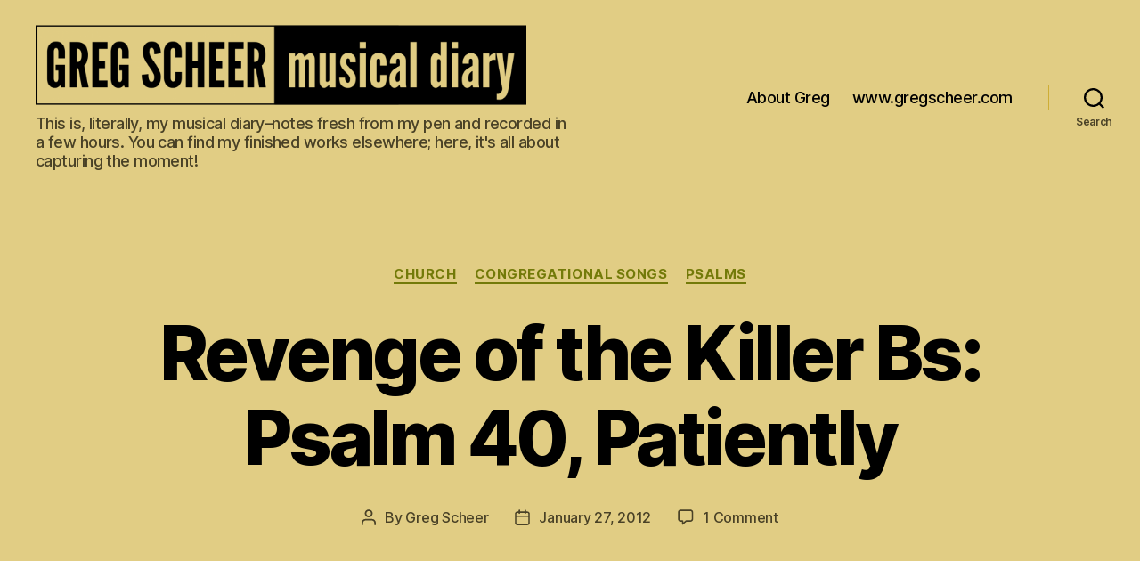

--- FILE ---
content_type: text/html; charset=UTF-8
request_url: https://musicblog.gregscheer.com/2012/01/27/revenge-of-the-killer-bs-psalm-40-patiently/
body_size: 19049
content:
<!DOCTYPE html>

<html class="no-js" lang="en-US">

	<head>

		<meta charset="UTF-8">
		<meta name="viewport" content="width=device-width, initial-scale=1.0">

		<link rel="profile" href="https://gmpg.org/xfn/11">

		<title>Revenge of the Killer Bs: Psalm 40, Patiently &#8211; The Musical Diary of Greg Scheer</title>
<meta name='robots' content='max-image-preview:large' />
	<style>img:is([sizes="auto" i], [sizes^="auto," i]) { contain-intrinsic-size: 3000px 1500px }</style>
	<link rel='dns-prefetch' href='//platform-api.sharethis.com' />
<link rel="alternate" type="application/rss+xml" title="The Musical Diary of Greg Scheer &raquo; Feed" href="https://musicblog.gregscheer.com/feed/" />
<link rel="alternate" type="application/rss+xml" title="The Musical Diary of Greg Scheer &raquo; Comments Feed" href="https://musicblog.gregscheer.com/comments/feed/" />
<link rel="alternate" type="application/rss+xml" title="The Musical Diary of Greg Scheer &raquo; Revenge of the Killer Bs: Psalm 40, Patiently Comments Feed" href="https://musicblog.gregscheer.com/2012/01/27/revenge-of-the-killer-bs-psalm-40-patiently/feed/" />
<script>
window._wpemojiSettings = {"baseUrl":"https:\/\/s.w.org\/images\/core\/emoji\/16.0.1\/72x72\/","ext":".png","svgUrl":"https:\/\/s.w.org\/images\/core\/emoji\/16.0.1\/svg\/","svgExt":".svg","source":{"concatemoji":"https:\/\/musicblog.gregscheer.com\/wp-includes\/js\/wp-emoji-release.min.js?ver=6.8.3"}};
/*! This file is auto-generated */
!function(s,n){var o,i,e;function c(e){try{var t={supportTests:e,timestamp:(new Date).valueOf()};sessionStorage.setItem(o,JSON.stringify(t))}catch(e){}}function p(e,t,n){e.clearRect(0,0,e.canvas.width,e.canvas.height),e.fillText(t,0,0);var t=new Uint32Array(e.getImageData(0,0,e.canvas.width,e.canvas.height).data),a=(e.clearRect(0,0,e.canvas.width,e.canvas.height),e.fillText(n,0,0),new Uint32Array(e.getImageData(0,0,e.canvas.width,e.canvas.height).data));return t.every(function(e,t){return e===a[t]})}function u(e,t){e.clearRect(0,0,e.canvas.width,e.canvas.height),e.fillText(t,0,0);for(var n=e.getImageData(16,16,1,1),a=0;a<n.data.length;a++)if(0!==n.data[a])return!1;return!0}function f(e,t,n,a){switch(t){case"flag":return n(e,"\ud83c\udff3\ufe0f\u200d\u26a7\ufe0f","\ud83c\udff3\ufe0f\u200b\u26a7\ufe0f")?!1:!n(e,"\ud83c\udde8\ud83c\uddf6","\ud83c\udde8\u200b\ud83c\uddf6")&&!n(e,"\ud83c\udff4\udb40\udc67\udb40\udc62\udb40\udc65\udb40\udc6e\udb40\udc67\udb40\udc7f","\ud83c\udff4\u200b\udb40\udc67\u200b\udb40\udc62\u200b\udb40\udc65\u200b\udb40\udc6e\u200b\udb40\udc67\u200b\udb40\udc7f");case"emoji":return!a(e,"\ud83e\udedf")}return!1}function g(e,t,n,a){var r="undefined"!=typeof WorkerGlobalScope&&self instanceof WorkerGlobalScope?new OffscreenCanvas(300,150):s.createElement("canvas"),o=r.getContext("2d",{willReadFrequently:!0}),i=(o.textBaseline="top",o.font="600 32px Arial",{});return e.forEach(function(e){i[e]=t(o,e,n,a)}),i}function t(e){var t=s.createElement("script");t.src=e,t.defer=!0,s.head.appendChild(t)}"undefined"!=typeof Promise&&(o="wpEmojiSettingsSupports",i=["flag","emoji"],n.supports={everything:!0,everythingExceptFlag:!0},e=new Promise(function(e){s.addEventListener("DOMContentLoaded",e,{once:!0})}),new Promise(function(t){var n=function(){try{var e=JSON.parse(sessionStorage.getItem(o));if("object"==typeof e&&"number"==typeof e.timestamp&&(new Date).valueOf()<e.timestamp+604800&&"object"==typeof e.supportTests)return e.supportTests}catch(e){}return null}();if(!n){if("undefined"!=typeof Worker&&"undefined"!=typeof OffscreenCanvas&&"undefined"!=typeof URL&&URL.createObjectURL&&"undefined"!=typeof Blob)try{var e="postMessage("+g.toString()+"("+[JSON.stringify(i),f.toString(),p.toString(),u.toString()].join(",")+"));",a=new Blob([e],{type:"text/javascript"}),r=new Worker(URL.createObjectURL(a),{name:"wpTestEmojiSupports"});return void(r.onmessage=function(e){c(n=e.data),r.terminate(),t(n)})}catch(e){}c(n=g(i,f,p,u))}t(n)}).then(function(e){for(var t in e)n.supports[t]=e[t],n.supports.everything=n.supports.everything&&n.supports[t],"flag"!==t&&(n.supports.everythingExceptFlag=n.supports.everythingExceptFlag&&n.supports[t]);n.supports.everythingExceptFlag=n.supports.everythingExceptFlag&&!n.supports.flag,n.DOMReady=!1,n.readyCallback=function(){n.DOMReady=!0}}).then(function(){return e}).then(function(){var e;n.supports.everything||(n.readyCallback(),(e=n.source||{}).concatemoji?t(e.concatemoji):e.wpemoji&&e.twemoji&&(t(e.twemoji),t(e.wpemoji)))}))}((window,document),window._wpemojiSettings);
</script>
<style id='wp-emoji-styles-inline-css'>

	img.wp-smiley, img.emoji {
		display: inline !important;
		border: none !important;
		box-shadow: none !important;
		height: 1em !important;
		width: 1em !important;
		margin: 0 0.07em !important;
		vertical-align: -0.1em !important;
		background: none !important;
		padding: 0 !important;
	}
</style>
<link rel='stylesheet' id='wp-block-library-css' href='https://musicblog.gregscheer.com/wp-includes/css/dist/block-library/style.min.css?ver=6.8.3' media='all' />
<style id='classic-theme-styles-inline-css'>
/*! This file is auto-generated */
.wp-block-button__link{color:#fff;background-color:#32373c;border-radius:9999px;box-shadow:none;text-decoration:none;padding:calc(.667em + 2px) calc(1.333em + 2px);font-size:1.125em}.wp-block-file__button{background:#32373c;color:#fff;text-decoration:none}
</style>
<style id='global-styles-inline-css'>
:root{--wp--preset--aspect-ratio--square: 1;--wp--preset--aspect-ratio--4-3: 4/3;--wp--preset--aspect-ratio--3-4: 3/4;--wp--preset--aspect-ratio--3-2: 3/2;--wp--preset--aspect-ratio--2-3: 2/3;--wp--preset--aspect-ratio--16-9: 16/9;--wp--preset--aspect-ratio--9-16: 9/16;--wp--preset--color--black: #000000;--wp--preset--color--cyan-bluish-gray: #abb8c3;--wp--preset--color--white: #ffffff;--wp--preset--color--pale-pink: #f78da7;--wp--preset--color--vivid-red: #cf2e2e;--wp--preset--color--luminous-vivid-orange: #ff6900;--wp--preset--color--luminous-vivid-amber: #fcb900;--wp--preset--color--light-green-cyan: #7bdcb5;--wp--preset--color--vivid-green-cyan: #00d084;--wp--preset--color--pale-cyan-blue: #8ed1fc;--wp--preset--color--vivid-cyan-blue: #0693e3;--wp--preset--color--vivid-purple: #9b51e0;--wp--preset--color--accent: #737a09;--wp--preset--color--primary: #000000;--wp--preset--color--secondary: #6d6d6d;--wp--preset--color--subtle-background: #dbdbdb;--wp--preset--color--background: #ffffff;--wp--preset--gradient--vivid-cyan-blue-to-vivid-purple: linear-gradient(135deg,rgba(6,147,227,1) 0%,rgb(155,81,224) 100%);--wp--preset--gradient--light-green-cyan-to-vivid-green-cyan: linear-gradient(135deg,rgb(122,220,180) 0%,rgb(0,208,130) 100%);--wp--preset--gradient--luminous-vivid-amber-to-luminous-vivid-orange: linear-gradient(135deg,rgba(252,185,0,1) 0%,rgba(255,105,0,1) 100%);--wp--preset--gradient--luminous-vivid-orange-to-vivid-red: linear-gradient(135deg,rgba(255,105,0,1) 0%,rgb(207,46,46) 100%);--wp--preset--gradient--very-light-gray-to-cyan-bluish-gray: linear-gradient(135deg,rgb(238,238,238) 0%,rgb(169,184,195) 100%);--wp--preset--gradient--cool-to-warm-spectrum: linear-gradient(135deg,rgb(74,234,220) 0%,rgb(151,120,209) 20%,rgb(207,42,186) 40%,rgb(238,44,130) 60%,rgb(251,105,98) 80%,rgb(254,248,76) 100%);--wp--preset--gradient--blush-light-purple: linear-gradient(135deg,rgb(255,206,236) 0%,rgb(152,150,240) 100%);--wp--preset--gradient--blush-bordeaux: linear-gradient(135deg,rgb(254,205,165) 0%,rgb(254,45,45) 50%,rgb(107,0,62) 100%);--wp--preset--gradient--luminous-dusk: linear-gradient(135deg,rgb(255,203,112) 0%,rgb(199,81,192) 50%,rgb(65,88,208) 100%);--wp--preset--gradient--pale-ocean: linear-gradient(135deg,rgb(255,245,203) 0%,rgb(182,227,212) 50%,rgb(51,167,181) 100%);--wp--preset--gradient--electric-grass: linear-gradient(135deg,rgb(202,248,128) 0%,rgb(113,206,126) 100%);--wp--preset--gradient--midnight: linear-gradient(135deg,rgb(2,3,129) 0%,rgb(40,116,252) 100%);--wp--preset--font-size--small: 18px;--wp--preset--font-size--medium: 20px;--wp--preset--font-size--large: 26.25px;--wp--preset--font-size--x-large: 42px;--wp--preset--font-size--normal: 21px;--wp--preset--font-size--larger: 32px;--wp--preset--spacing--20: 0.44rem;--wp--preset--spacing--30: 0.67rem;--wp--preset--spacing--40: 1rem;--wp--preset--spacing--50: 1.5rem;--wp--preset--spacing--60: 2.25rem;--wp--preset--spacing--70: 3.38rem;--wp--preset--spacing--80: 5.06rem;--wp--preset--shadow--natural: 6px 6px 9px rgba(0, 0, 0, 0.2);--wp--preset--shadow--deep: 12px 12px 50px rgba(0, 0, 0, 0.4);--wp--preset--shadow--sharp: 6px 6px 0px rgba(0, 0, 0, 0.2);--wp--preset--shadow--outlined: 6px 6px 0px -3px rgba(255, 255, 255, 1), 6px 6px rgba(0, 0, 0, 1);--wp--preset--shadow--crisp: 6px 6px 0px rgba(0, 0, 0, 1);}:where(.is-layout-flex){gap: 0.5em;}:where(.is-layout-grid){gap: 0.5em;}body .is-layout-flex{display: flex;}.is-layout-flex{flex-wrap: wrap;align-items: center;}.is-layout-flex > :is(*, div){margin: 0;}body .is-layout-grid{display: grid;}.is-layout-grid > :is(*, div){margin: 0;}:where(.wp-block-columns.is-layout-flex){gap: 2em;}:where(.wp-block-columns.is-layout-grid){gap: 2em;}:where(.wp-block-post-template.is-layout-flex){gap: 1.25em;}:where(.wp-block-post-template.is-layout-grid){gap: 1.25em;}.has-black-color{color: var(--wp--preset--color--black) !important;}.has-cyan-bluish-gray-color{color: var(--wp--preset--color--cyan-bluish-gray) !important;}.has-white-color{color: var(--wp--preset--color--white) !important;}.has-pale-pink-color{color: var(--wp--preset--color--pale-pink) !important;}.has-vivid-red-color{color: var(--wp--preset--color--vivid-red) !important;}.has-luminous-vivid-orange-color{color: var(--wp--preset--color--luminous-vivid-orange) !important;}.has-luminous-vivid-amber-color{color: var(--wp--preset--color--luminous-vivid-amber) !important;}.has-light-green-cyan-color{color: var(--wp--preset--color--light-green-cyan) !important;}.has-vivid-green-cyan-color{color: var(--wp--preset--color--vivid-green-cyan) !important;}.has-pale-cyan-blue-color{color: var(--wp--preset--color--pale-cyan-blue) !important;}.has-vivid-cyan-blue-color{color: var(--wp--preset--color--vivid-cyan-blue) !important;}.has-vivid-purple-color{color: var(--wp--preset--color--vivid-purple) !important;}.has-black-background-color{background-color: var(--wp--preset--color--black) !important;}.has-cyan-bluish-gray-background-color{background-color: var(--wp--preset--color--cyan-bluish-gray) !important;}.has-white-background-color{background-color: var(--wp--preset--color--white) !important;}.has-pale-pink-background-color{background-color: var(--wp--preset--color--pale-pink) !important;}.has-vivid-red-background-color{background-color: var(--wp--preset--color--vivid-red) !important;}.has-luminous-vivid-orange-background-color{background-color: var(--wp--preset--color--luminous-vivid-orange) !important;}.has-luminous-vivid-amber-background-color{background-color: var(--wp--preset--color--luminous-vivid-amber) !important;}.has-light-green-cyan-background-color{background-color: var(--wp--preset--color--light-green-cyan) !important;}.has-vivid-green-cyan-background-color{background-color: var(--wp--preset--color--vivid-green-cyan) !important;}.has-pale-cyan-blue-background-color{background-color: var(--wp--preset--color--pale-cyan-blue) !important;}.has-vivid-cyan-blue-background-color{background-color: var(--wp--preset--color--vivid-cyan-blue) !important;}.has-vivid-purple-background-color{background-color: var(--wp--preset--color--vivid-purple) !important;}.has-black-border-color{border-color: var(--wp--preset--color--black) !important;}.has-cyan-bluish-gray-border-color{border-color: var(--wp--preset--color--cyan-bluish-gray) !important;}.has-white-border-color{border-color: var(--wp--preset--color--white) !important;}.has-pale-pink-border-color{border-color: var(--wp--preset--color--pale-pink) !important;}.has-vivid-red-border-color{border-color: var(--wp--preset--color--vivid-red) !important;}.has-luminous-vivid-orange-border-color{border-color: var(--wp--preset--color--luminous-vivid-orange) !important;}.has-luminous-vivid-amber-border-color{border-color: var(--wp--preset--color--luminous-vivid-amber) !important;}.has-light-green-cyan-border-color{border-color: var(--wp--preset--color--light-green-cyan) !important;}.has-vivid-green-cyan-border-color{border-color: var(--wp--preset--color--vivid-green-cyan) !important;}.has-pale-cyan-blue-border-color{border-color: var(--wp--preset--color--pale-cyan-blue) !important;}.has-vivid-cyan-blue-border-color{border-color: var(--wp--preset--color--vivid-cyan-blue) !important;}.has-vivid-purple-border-color{border-color: var(--wp--preset--color--vivid-purple) !important;}.has-vivid-cyan-blue-to-vivid-purple-gradient-background{background: var(--wp--preset--gradient--vivid-cyan-blue-to-vivid-purple) !important;}.has-light-green-cyan-to-vivid-green-cyan-gradient-background{background: var(--wp--preset--gradient--light-green-cyan-to-vivid-green-cyan) !important;}.has-luminous-vivid-amber-to-luminous-vivid-orange-gradient-background{background: var(--wp--preset--gradient--luminous-vivid-amber-to-luminous-vivid-orange) !important;}.has-luminous-vivid-orange-to-vivid-red-gradient-background{background: var(--wp--preset--gradient--luminous-vivid-orange-to-vivid-red) !important;}.has-very-light-gray-to-cyan-bluish-gray-gradient-background{background: var(--wp--preset--gradient--very-light-gray-to-cyan-bluish-gray) !important;}.has-cool-to-warm-spectrum-gradient-background{background: var(--wp--preset--gradient--cool-to-warm-spectrum) !important;}.has-blush-light-purple-gradient-background{background: var(--wp--preset--gradient--blush-light-purple) !important;}.has-blush-bordeaux-gradient-background{background: var(--wp--preset--gradient--blush-bordeaux) !important;}.has-luminous-dusk-gradient-background{background: var(--wp--preset--gradient--luminous-dusk) !important;}.has-pale-ocean-gradient-background{background: var(--wp--preset--gradient--pale-ocean) !important;}.has-electric-grass-gradient-background{background: var(--wp--preset--gradient--electric-grass) !important;}.has-midnight-gradient-background{background: var(--wp--preset--gradient--midnight) !important;}.has-small-font-size{font-size: var(--wp--preset--font-size--small) !important;}.has-medium-font-size{font-size: var(--wp--preset--font-size--medium) !important;}.has-large-font-size{font-size: var(--wp--preset--font-size--large) !important;}.has-x-large-font-size{font-size: var(--wp--preset--font-size--x-large) !important;}
:where(.wp-block-post-template.is-layout-flex){gap: 1.25em;}:where(.wp-block-post-template.is-layout-grid){gap: 1.25em;}
:where(.wp-block-columns.is-layout-flex){gap: 2em;}:where(.wp-block-columns.is-layout-grid){gap: 2em;}
:root :where(.wp-block-pullquote){font-size: 1.5em;line-height: 1.6;}
</style>
<link rel='stylesheet' id='this-or-that-css' href='https://musicblog.gregscheer.com/wp-content/plugins/this-or-that/css/this-or-that.css?ver=6.8.3' media='all' />
<link rel='stylesheet' id='twentytwenty-style-css' href='https://musicblog.gregscheer.com/wp-content/themes/twentytwenty/style.css?ver=3.0' media='all' />
<style id='twentytwenty-style-inline-css'>
.color-accent,.color-accent-hover:hover,.color-accent-hover:focus,:root .has-accent-color,.has-drop-cap:not(:focus):first-letter,.wp-block-button.is-style-outline,a { color: #737a09; }blockquote,.border-color-accent,.border-color-accent-hover:hover,.border-color-accent-hover:focus { border-color: #737a09; }button,.button,.faux-button,.wp-block-button__link,.wp-block-file .wp-block-file__button,input[type="button"],input[type="reset"],input[type="submit"],.bg-accent,.bg-accent-hover:hover,.bg-accent-hover:focus,:root .has-accent-background-color,.comment-reply-link { background-color: #737a09; }.fill-children-accent,.fill-children-accent * { fill: #737a09; }:root .has-background-color,button,.button,.faux-button,.wp-block-button__link,.wp-block-file__button,input[type="button"],input[type="reset"],input[type="submit"],.wp-block-button,.comment-reply-link,.has-background.has-primary-background-color:not(.has-text-color),.has-background.has-primary-background-color *:not(.has-text-color),.has-background.has-accent-background-color:not(.has-text-color),.has-background.has-accent-background-color *:not(.has-text-color) { color: #ffffff; }:root .has-background-background-color { background-color: #ffffff; }body,.entry-title a,:root .has-primary-color { color: #000000; }:root .has-primary-background-color { background-color: #000000; }cite,figcaption,.wp-caption-text,.post-meta,.entry-content .wp-block-archives li,.entry-content .wp-block-categories li,.entry-content .wp-block-latest-posts li,.wp-block-latest-comments__comment-date,.wp-block-latest-posts__post-date,.wp-block-embed figcaption,.wp-block-image figcaption,.wp-block-pullquote cite,.comment-metadata,.comment-respond .comment-notes,.comment-respond .logged-in-as,.pagination .dots,.entry-content hr:not(.has-background),hr.styled-separator,:root .has-secondary-color { color: #6d6d6d; }:root .has-secondary-background-color { background-color: #6d6d6d; }pre,fieldset,input,textarea,table,table *,hr { border-color: #dbdbdb; }caption,code,code,kbd,samp,.wp-block-table.is-style-stripes tbody tr:nth-child(odd),:root .has-subtle-background-background-color { background-color: #dbdbdb; }.wp-block-table.is-style-stripes { border-bottom-color: #dbdbdb; }.wp-block-latest-posts.is-grid li { border-top-color: #dbdbdb; }:root .has-subtle-background-color { color: #dbdbdb; }body:not(.overlay-header) .primary-menu > li > a,body:not(.overlay-header) .primary-menu > li > .icon,.modal-menu a,.footer-menu a, .footer-widgets a:where(:not(.wp-block-button__link)),#site-footer .wp-block-button.is-style-outline,.wp-block-pullquote:before,.singular:not(.overlay-header) .entry-header a,.archive-header a,.header-footer-group .color-accent,.header-footer-group .color-accent-hover:hover { color: #535902; }.social-icons a,#site-footer button:not(.toggle),#site-footer .button,#site-footer .faux-button,#site-footer .wp-block-button__link,#site-footer .wp-block-file__button,#site-footer input[type="button"],#site-footer input[type="reset"],#site-footer input[type="submit"] { background-color: #535902; }.social-icons a,body:not(.overlay-header) .primary-menu ul,.header-footer-group button,.header-footer-group .button,.header-footer-group .faux-button,.header-footer-group .wp-block-button:not(.is-style-outline) .wp-block-button__link,.header-footer-group .wp-block-file__button,.header-footer-group input[type="button"],.header-footer-group input[type="reset"],.header-footer-group input[type="submit"] { color: #e1cd84; }#site-header,.footer-nav-widgets-wrapper,#site-footer,.menu-modal,.menu-modal-inner,.search-modal-inner,.archive-header,.singular .entry-header,.singular .featured-media:before,.wp-block-pullquote:before { background-color: #e1cd84; }.header-footer-group,body:not(.overlay-header) #site-header .toggle,.menu-modal .toggle { color: #000000; }body:not(.overlay-header) .primary-menu ul { background-color: #000000; }body:not(.overlay-header) .primary-menu > li > ul:after { border-bottom-color: #000000; }body:not(.overlay-header) .primary-menu ul ul:after { border-left-color: #000000; }.site-description,body:not(.overlay-header) .toggle-inner .toggle-text,.widget .post-date,.widget .rss-date,.widget_archive li,.widget_categories li,.widget cite,.widget_pages li,.widget_meta li,.widget_nav_menu li,.powered-by-wordpress,.footer-credits .privacy-policy,.to-the-top,.singular .entry-header .post-meta,.singular:not(.overlay-header) .entry-header .post-meta a { color: #494126; }.header-footer-group pre,.header-footer-group fieldset,.header-footer-group input,.header-footer-group textarea,.header-footer-group table,.header-footer-group table *,.footer-nav-widgets-wrapper,#site-footer,.menu-modal nav *,.footer-widgets-outer-wrapper,.footer-top { border-color: #cead35; }.header-footer-group table caption,body:not(.overlay-header) .header-inner .toggle-wrapper::before { background-color: #cead35; }
</style>
<link rel='stylesheet' id='twentytwenty-fonts-css' href='https://musicblog.gregscheer.com/wp-content/themes/twentytwenty/assets/css/font-inter.css?ver=3.0' media='all' />
<link rel='stylesheet' id='twentytwenty-print-style-css' href='https://musicblog.gregscheer.com/wp-content/themes/twentytwenty/print.css?ver=3.0' media='print' />
<script src="https://musicblog.gregscheer.com/wp-includes/js/jquery/jquery.min.js?ver=3.7.1" id="jquery-core-js"></script>
<script src="https://musicblog.gregscheer.com/wp-includes/js/jquery/jquery-migrate.min.js?ver=3.4.1" id="jquery-migrate-js"></script>
<script src="https://musicblog.gregscheer.com/wp-content/themes/twentytwenty/assets/js/index.js?ver=3.0" id="twentytwenty-js-js" defer data-wp-strategy="defer"></script>
<script src="//platform-api.sharethis.com/js/sharethis.js#source=googleanalytics-wordpress#product=ga&amp;property=5f3bc3f6b81a9d001905bd86" id="googleanalytics-platform-sharethis-js"></script>
<link rel="https://api.w.org/" href="https://musicblog.gregscheer.com/wp-json/" /><link rel="alternate" title="JSON" type="application/json" href="https://musicblog.gregscheer.com/wp-json/wp/v2/posts/696" /><link rel="EditURI" type="application/rsd+xml" title="RSD" href="https://musicblog.gregscheer.com/xmlrpc.php?rsd" />
<meta name="generator" content="WordPress 6.8.3" />
<link rel="canonical" href="https://musicblog.gregscheer.com/2012/01/27/revenge-of-the-killer-bs-psalm-40-patiently/" />
<link rel='shortlink' href='https://musicblog.gregscheer.com/?p=696' />
<link rel="alternate" title="oEmbed (JSON)" type="application/json+oembed" href="https://musicblog.gregscheer.com/wp-json/oembed/1.0/embed?url=https%3A%2F%2Fmusicblog.gregscheer.com%2F2012%2F01%2F27%2Frevenge-of-the-killer-bs-psalm-40-patiently%2F" />
<link rel="alternate" title="oEmbed (XML)" type="text/xml+oembed" href="https://musicblog.gregscheer.com/wp-json/oembed/1.0/embed?url=https%3A%2F%2Fmusicblog.gregscheer.com%2F2012%2F01%2F27%2Frevenge-of-the-killer-bs-psalm-40-patiently%2F&#038;format=xml" />
<style type="text/css">
ul.scfw_16px li, ul.scfw_24px li, ul.scfw_32px li, ul.scfw_16px li a, ul.scfw_24px li a, ul.scfw_32px li a {
	display:inline !important;
	float:none !important;
	border:0 !important;
	background:transparent none !important;
	margin:0 !important;
	padding:0 !important;
}
ul.scfw_16px li {
	margin:0 2px 0 0 !important;
}
ul.scfw_24px li {
	margin:0 3px 0 0 !important;
}
ul.scfw_32px li {
	margin:0 5px 0 0 !important;
}
ul.scfw_text_img li:before, ul.scfw_16px li:before, ul.scfw_24px li:before, ul.scfw_32px li:before {
	content:none !important;
}
.scfw img {
	float:none !important;
}
</style>	
	<script>
document.documentElement.className = document.documentElement.className.replace( 'no-js', 'js' );
//# sourceURL=twentytwenty_no_js_class
</script>
<style>.recentcomments a{display:inline !important;padding:0 !important;margin:0 !important;}</style><style id="custom-background-css">
body.custom-background { background-color: #ffffff; }
</style>
	<link rel="icon" href="https://musicblog.gregscheer.com/wp-content/uploads/cropped-greg_scheer-2019_headshot_smile-square-scaled-1-32x32.jpg" sizes="32x32" />
<link rel="icon" href="https://musicblog.gregscheer.com/wp-content/uploads/cropped-greg_scheer-2019_headshot_smile-square-scaled-1-192x192.jpg" sizes="192x192" />
<link rel="apple-touch-icon" href="https://musicblog.gregscheer.com/wp-content/uploads/cropped-greg_scheer-2019_headshot_smile-square-scaled-1-180x180.jpg" />
<meta name="msapplication-TileImage" content="https://musicblog.gregscheer.com/wp-content/uploads/cropped-greg_scheer-2019_headshot_smile-square-scaled-1-270x270.jpg" />

<script type='text/javascript' src='https://musicblog.gregscheer.com/wp-content/plugins/wp-spamshield/js/jscripts.php'></script> 

	</head>

	<body class="wp-singular post-template-default single single-post postid-696 single-format-standard custom-background wp-custom-logo wp-embed-responsive wp-theme-twentytwenty singular enable-search-modal missing-post-thumbnail has-single-pagination showing-comments show-avatars footer-top-visible">

		<a class="skip-link screen-reader-text" href="#site-content">Skip to the content</a>
		<header id="site-header" class="header-footer-group">

			<div class="header-inner section-inner">

				<div class="header-titles-wrapper">

					
						<button class="toggle search-toggle mobile-search-toggle" data-toggle-target=".search-modal" data-toggle-body-class="showing-search-modal" data-set-focus=".search-modal .search-field" aria-expanded="false">
							<span class="toggle-inner">
								<span class="toggle-icon">
									<svg class="svg-icon" aria-hidden="true" role="img" focusable="false" xmlns="http://www.w3.org/2000/svg" width="23" height="23" viewBox="0 0 23 23"><path d="M38.710696,48.0601792 L43,52.3494831 L41.3494831,54 L37.0601792,49.710696 C35.2632422,51.1481185 32.9839107,52.0076499 30.5038249,52.0076499 C24.7027226,52.0076499 20,47.3049272 20,41.5038249 C20,35.7027226 24.7027226,31 30.5038249,31 C36.3049272,31 41.0076499,35.7027226 41.0076499,41.5038249 C41.0076499,43.9839107 40.1481185,46.2632422 38.710696,48.0601792 Z M36.3875844,47.1716785 C37.8030221,45.7026647 38.6734666,43.7048964 38.6734666,41.5038249 C38.6734666,36.9918565 35.0157934,33.3341833 30.5038249,33.3341833 C25.9918565,33.3341833 22.3341833,36.9918565 22.3341833,41.5038249 C22.3341833,46.0157934 25.9918565,49.6734666 30.5038249,49.6734666 C32.7048964,49.6734666 34.7026647,48.8030221 36.1716785,47.3875844 C36.2023931,47.347638 36.2360451,47.3092237 36.2726343,47.2726343 C36.3092237,47.2360451 36.347638,47.2023931 36.3875844,47.1716785 Z" transform="translate(-20 -31)" /></svg>								</span>
								<span class="toggle-text">Search</span>
							</span>
						</button><!-- .search-toggle -->

					
					<div class="header-titles">

						<div class="site-logo faux-heading"><a href="https://musicblog.gregscheer.com/" class="custom-logo-link" rel="home"><img width="820" height="134" style="height: 134px;" src="https://musicblog.gregscheer.com/wp-content/uploads/Greg-Scheer-Logos-5.png" class="custom-logo" alt="The Musical Diary of Greg Scheer" decoding="async" fetchpriority="high" srcset="https://musicblog.gregscheer.com/wp-content/uploads/Greg-Scheer-Logos-5.png 1640w, https://musicblog.gregscheer.com/wp-content/uploads/Greg-Scheer-Logos-5-300x49.png 300w, https://musicblog.gregscheer.com/wp-content/uploads/Greg-Scheer-Logos-5-1024x167.png 1024w, https://musicblog.gregscheer.com/wp-content/uploads/Greg-Scheer-Logos-5-1536x251.png 1536w, https://musicblog.gregscheer.com/wp-content/uploads/Greg-Scheer-Logos-5-1200x196.png 1200w" sizes="(max-width: 1640px) 100vw, 1640px" /></a><span class="screen-reader-text">The Musical Diary of Greg Scheer</span></div><div class="site-description">This is, literally, my musical diary–notes fresh from my pen and recorded in a few hours. You can find my finished works elsewhere; here, it&#039;s all about capturing the moment!</div><!-- .site-description -->
					</div><!-- .header-titles -->

					<button class="toggle nav-toggle mobile-nav-toggle" data-toggle-target=".menu-modal"  data-toggle-body-class="showing-menu-modal" aria-expanded="false" data-set-focus=".close-nav-toggle">
						<span class="toggle-inner">
							<span class="toggle-icon">
								<svg class="svg-icon" aria-hidden="true" role="img" focusable="false" xmlns="http://www.w3.org/2000/svg" width="26" height="7" viewBox="0 0 26 7"><path fill-rule="evenodd" d="M332.5,45 C330.567003,45 329,43.4329966 329,41.5 C329,39.5670034 330.567003,38 332.5,38 C334.432997,38 336,39.5670034 336,41.5 C336,43.4329966 334.432997,45 332.5,45 Z M342,45 C340.067003,45 338.5,43.4329966 338.5,41.5 C338.5,39.5670034 340.067003,38 342,38 C343.932997,38 345.5,39.5670034 345.5,41.5 C345.5,43.4329966 343.932997,45 342,45 Z M351.5,45 C349.567003,45 348,43.4329966 348,41.5 C348,39.5670034 349.567003,38 351.5,38 C353.432997,38 355,39.5670034 355,41.5 C355,43.4329966 353.432997,45 351.5,45 Z" transform="translate(-329 -38)" /></svg>							</span>
							<span class="toggle-text">Menu</span>
						</span>
					</button><!-- .nav-toggle -->

				</div><!-- .header-titles-wrapper -->

				<div class="header-navigation-wrapper">

					
							<nav class="primary-menu-wrapper" aria-label="Horizontal">

								<ul class="primary-menu reset-list-style">

								<li id="menu-item-1103" class="menu-item menu-item-type-post_type menu-item-object-page menu-item-1103"><a href="https://musicblog.gregscheer.com/about/">About Greg</a></li>
<li id="menu-item-1104" class="menu-item menu-item-type-custom menu-item-object-custom menu-item-1104"><a href="http://www.gregscheer.com">www.gregscheer.com</a></li>

								</ul>

							</nav><!-- .primary-menu-wrapper -->

						
						<div class="header-toggles hide-no-js">

						
							<div class="toggle-wrapper search-toggle-wrapper">

								<button class="toggle search-toggle desktop-search-toggle" data-toggle-target=".search-modal" data-toggle-body-class="showing-search-modal" data-set-focus=".search-modal .search-field" aria-expanded="false">
									<span class="toggle-inner">
										<svg class="svg-icon" aria-hidden="true" role="img" focusable="false" xmlns="http://www.w3.org/2000/svg" width="23" height="23" viewBox="0 0 23 23"><path d="M38.710696,48.0601792 L43,52.3494831 L41.3494831,54 L37.0601792,49.710696 C35.2632422,51.1481185 32.9839107,52.0076499 30.5038249,52.0076499 C24.7027226,52.0076499 20,47.3049272 20,41.5038249 C20,35.7027226 24.7027226,31 30.5038249,31 C36.3049272,31 41.0076499,35.7027226 41.0076499,41.5038249 C41.0076499,43.9839107 40.1481185,46.2632422 38.710696,48.0601792 Z M36.3875844,47.1716785 C37.8030221,45.7026647 38.6734666,43.7048964 38.6734666,41.5038249 C38.6734666,36.9918565 35.0157934,33.3341833 30.5038249,33.3341833 C25.9918565,33.3341833 22.3341833,36.9918565 22.3341833,41.5038249 C22.3341833,46.0157934 25.9918565,49.6734666 30.5038249,49.6734666 C32.7048964,49.6734666 34.7026647,48.8030221 36.1716785,47.3875844 C36.2023931,47.347638 36.2360451,47.3092237 36.2726343,47.2726343 C36.3092237,47.2360451 36.347638,47.2023931 36.3875844,47.1716785 Z" transform="translate(-20 -31)" /></svg>										<span class="toggle-text">Search</span>
									</span>
								</button><!-- .search-toggle -->

							</div>

							
						</div><!-- .header-toggles -->
						
				</div><!-- .header-navigation-wrapper -->

			</div><!-- .header-inner -->

			<div class="search-modal cover-modal header-footer-group" data-modal-target-string=".search-modal" role="dialog" aria-modal="true" aria-label="Search">

	<div class="search-modal-inner modal-inner">

		<div class="section-inner">

			<form role="search" aria-label="Search for:" method="get" class="search-form" action="https://musicblog.gregscheer.com/">
	<label for="search-form-1">
		<span class="screen-reader-text">
			Search for:		</span>
		<input type="search" id="search-form-1" class="search-field" placeholder="Search &hellip;" value="" name="s" />
	</label>
	<input type="submit" class="search-submit" value="Search" />
</form>

			<button class="toggle search-untoggle close-search-toggle fill-children-current-color" data-toggle-target=".search-modal" data-toggle-body-class="showing-search-modal" data-set-focus=".search-modal .search-field">
				<span class="screen-reader-text">
					Close search				</span>
				<svg class="svg-icon" aria-hidden="true" role="img" focusable="false" xmlns="http://www.w3.org/2000/svg" width="16" height="16" viewBox="0 0 16 16"><polygon fill="" fill-rule="evenodd" points="6.852 7.649 .399 1.195 1.445 .149 7.899 6.602 14.352 .149 15.399 1.195 8.945 7.649 15.399 14.102 14.352 15.149 7.899 8.695 1.445 15.149 .399 14.102" /></svg>			</button><!-- .search-toggle -->

		</div><!-- .section-inner -->

	</div><!-- .search-modal-inner -->

</div><!-- .menu-modal -->

		</header><!-- #site-header -->

		
<div class="menu-modal cover-modal header-footer-group" data-modal-target-string=".menu-modal">

	<div class="menu-modal-inner modal-inner">

		<div class="menu-wrapper section-inner">

			<div class="menu-top">

				<button class="toggle close-nav-toggle fill-children-current-color" data-toggle-target=".menu-modal" data-toggle-body-class="showing-menu-modal" data-set-focus=".menu-modal">
					<span class="toggle-text">Close Menu</span>
					<svg class="svg-icon" aria-hidden="true" role="img" focusable="false" xmlns="http://www.w3.org/2000/svg" width="16" height="16" viewBox="0 0 16 16"><polygon fill="" fill-rule="evenodd" points="6.852 7.649 .399 1.195 1.445 .149 7.899 6.602 14.352 .149 15.399 1.195 8.945 7.649 15.399 14.102 14.352 15.149 7.899 8.695 1.445 15.149 .399 14.102" /></svg>				</button><!-- .nav-toggle -->

				
					<nav class="mobile-menu" aria-label="Mobile">

						<ul class="modal-menu reset-list-style">

						<li class="menu-item menu-item-type-post_type menu-item-object-page menu-item-1103"><div class="ancestor-wrapper"><a href="https://musicblog.gregscheer.com/about/">About Greg</a></div><!-- .ancestor-wrapper --></li>
<li class="menu-item menu-item-type-custom menu-item-object-custom menu-item-1104"><div class="ancestor-wrapper"><a href="http://www.gregscheer.com">www.gregscheer.com</a></div><!-- .ancestor-wrapper --></li>

						</ul>

					</nav>

					
			</div><!-- .menu-top -->

			<div class="menu-bottom">

				
			</div><!-- .menu-bottom -->

		</div><!-- .menu-wrapper -->

	</div><!-- .menu-modal-inner -->

</div><!-- .menu-modal -->

<main id="site-content">

	
<article class="post-696 post type-post status-publish format-standard hentry category-church category-congregation category-psalms" id="post-696">

	
<header class="entry-header has-text-align-center header-footer-group">

	<div class="entry-header-inner section-inner medium">

		
			<div class="entry-categories">
				<span class="screen-reader-text">
					Categories				</span>
				<div class="entry-categories-inner">
					<a href="https://musicblog.gregscheer.com/category/church/" rel="category tag">Church</a> <a href="https://musicblog.gregscheer.com/category/congregation/" rel="category tag">Congregational Songs</a> <a href="https://musicblog.gregscheer.com/category/psalms/" rel="category tag">Psalms</a>				</div><!-- .entry-categories-inner -->
			</div><!-- .entry-categories -->

			<h1 class="entry-title">Revenge of the Killer Bs: Psalm 40, Patiently</h1>
		<div class="post-meta-wrapper post-meta-single post-meta-single-top">

			<ul class="post-meta">

									<li class="post-author meta-wrapper">
						<span class="meta-icon">
							<span class="screen-reader-text">
								Post author							</span>
							<svg class="svg-icon" aria-hidden="true" role="img" focusable="false" xmlns="http://www.w3.org/2000/svg" width="18" height="20" viewBox="0 0 18 20"><path fill="" d="M18,19 C18,19.5522847 17.5522847,20 17,20 C16.4477153,20 16,19.5522847 16,19 L16,17 C16,15.3431458 14.6568542,14 13,14 L5,14 C3.34314575,14 2,15.3431458 2,17 L2,19 C2,19.5522847 1.55228475,20 1,20 C0.44771525,20 0,19.5522847 0,19 L0,17 C0,14.2385763 2.23857625,12 5,12 L13,12 C15.7614237,12 18,14.2385763 18,17 L18,19 Z M9,10 C6.23857625,10 4,7.76142375 4,5 C4,2.23857625 6.23857625,0 9,0 C11.7614237,0 14,2.23857625 14,5 C14,7.76142375 11.7614237,10 9,10 Z M9,8 C10.6568542,8 12,6.65685425 12,5 C12,3.34314575 10.6568542,2 9,2 C7.34314575,2 6,3.34314575 6,5 C6,6.65685425 7.34314575,8 9,8 Z" /></svg>						</span>
						<span class="meta-text">
							By <a href="https://musicblog.gregscheer.com/author/gregscheer/">Greg Scheer</a>						</span>
					</li>
										<li class="post-date meta-wrapper">
						<span class="meta-icon">
							<span class="screen-reader-text">
								Post date							</span>
							<svg class="svg-icon" aria-hidden="true" role="img" focusable="false" xmlns="http://www.w3.org/2000/svg" width="18" height="19" viewBox="0 0 18 19"><path fill="" d="M4.60069444,4.09375 L3.25,4.09375 C2.47334957,4.09375 1.84375,4.72334957 1.84375,5.5 L1.84375,7.26736111 L16.15625,7.26736111 L16.15625,5.5 C16.15625,4.72334957 15.5266504,4.09375 14.75,4.09375 L13.3993056,4.09375 L13.3993056,4.55555556 C13.3993056,5.02154581 13.0215458,5.39930556 12.5555556,5.39930556 C12.0895653,5.39930556 11.7118056,5.02154581 11.7118056,4.55555556 L11.7118056,4.09375 L6.28819444,4.09375 L6.28819444,4.55555556 C6.28819444,5.02154581 5.9104347,5.39930556 5.44444444,5.39930556 C4.97845419,5.39930556 4.60069444,5.02154581 4.60069444,4.55555556 L4.60069444,4.09375 Z M6.28819444,2.40625 L11.7118056,2.40625 L11.7118056,1 C11.7118056,0.534009742 12.0895653,0.15625 12.5555556,0.15625 C13.0215458,0.15625 13.3993056,0.534009742 13.3993056,1 L13.3993056,2.40625 L14.75,2.40625 C16.4586309,2.40625 17.84375,3.79136906 17.84375,5.5 L17.84375,15.875 C17.84375,17.5836309 16.4586309,18.96875 14.75,18.96875 L3.25,18.96875 C1.54136906,18.96875 0.15625,17.5836309 0.15625,15.875 L0.15625,5.5 C0.15625,3.79136906 1.54136906,2.40625 3.25,2.40625 L4.60069444,2.40625 L4.60069444,1 C4.60069444,0.534009742 4.97845419,0.15625 5.44444444,0.15625 C5.9104347,0.15625 6.28819444,0.534009742 6.28819444,1 L6.28819444,2.40625 Z M1.84375,8.95486111 L1.84375,15.875 C1.84375,16.6516504 2.47334957,17.28125 3.25,17.28125 L14.75,17.28125 C15.5266504,17.28125 16.15625,16.6516504 16.15625,15.875 L16.15625,8.95486111 L1.84375,8.95486111 Z" /></svg>						</span>
						<span class="meta-text">
							<a href="https://musicblog.gregscheer.com/2012/01/27/revenge-of-the-killer-bs-psalm-40-patiently/">January 27, 2012</a>
						</span>
					</li>
										<li class="post-comment-link meta-wrapper">
						<span class="meta-icon">
							<svg class="svg-icon" aria-hidden="true" role="img" focusable="false" xmlns="http://www.w3.org/2000/svg" width="19" height="19" viewBox="0 0 19 19"><path d="M9.43016863,13.2235931 C9.58624731,13.094699 9.7823475,13.0241935 9.98476849,13.0241935 L15.0564516,13.0241935 C15.8581553,13.0241935 16.5080645,12.3742843 16.5080645,11.5725806 L16.5080645,3.44354839 C16.5080645,2.64184472 15.8581553,1.99193548 15.0564516,1.99193548 L3.44354839,1.99193548 C2.64184472,1.99193548 1.99193548,2.64184472 1.99193548,3.44354839 L1.99193548,11.5725806 C1.99193548,12.3742843 2.64184472,13.0241935 3.44354839,13.0241935 L5.76612903,13.0241935 C6.24715123,13.0241935 6.63709677,13.4141391 6.63709677,13.8951613 L6.63709677,15.5301903 L9.43016863,13.2235931 Z M3.44354839,14.766129 C1.67980032,14.766129 0.25,13.3363287 0.25,11.5725806 L0.25,3.44354839 C0.25,1.67980032 1.67980032,0.25 3.44354839,0.25 L15.0564516,0.25 C16.8201997,0.25 18.25,1.67980032 18.25,3.44354839 L18.25,11.5725806 C18.25,13.3363287 16.8201997,14.766129 15.0564516,14.766129 L10.2979143,14.766129 L6.32072889,18.0506004 C5.75274472,18.5196577 4.89516129,18.1156602 4.89516129,17.3790323 L4.89516129,14.766129 L3.44354839,14.766129 Z" /></svg>						</span>
						<span class="meta-text">
							<a href="https://musicblog.gregscheer.com/2012/01/27/revenge-of-the-killer-bs-psalm-40-patiently/#comments">1 Comment<span class="screen-reader-text"> on Revenge of the Killer Bs: Psalm 40, Patiently</span></a>						</span>
					</li>
					
			</ul><!-- .post-meta -->

		</div><!-- .post-meta-wrapper -->

		
	</div><!-- .entry-header-inner -->

</header><!-- .entry-header -->

	<div class="post-inner thin ">

		<div class="entry-content">

			<p><a href="https://musicblog.gregscheer.com/wp-content/uploads/2012/01/killer_bs.png"><img decoding="async" class="alignright size-thumbnail wp-image-670" title="killer_bs" src="https://musicblog.gregscheer.com/wp-content/uploads/2012/01/killer_bs-150x150.png" alt="" width="150" height="150" /></a></p>
<blockquote><p>Update 10/6/20: Sheet music for this song can be downloaded <a href="https://gregscheer.com/product/patiently/">here</a>.</p></blockquote>
<p>&#8220;Two settings of Psalm 40,&#8221; you ask? &#8220;Isn&#8217;t that a bit excessive?&#8221;</p>
<p>Well, perhaps. But the previous one is a festive, praise band version, and this one is a contemplative take on the same Psalm. In a <a href="https://musicblog.gregscheer.com/2010/02/17/patiently-psalm-40/" target="_blank" rel="noopener noreferrer">previous post</a>, I recorded the song with my guitar and lots of overdubbing. This one is for choir and piano, and I think I like it better. It feels more settled.</p>
<p>See what you think: <a href="https://musicblog.gregscheer.com/Ps040-patiently.mp3" target="_blank" rel="noopener noreferrer">MP3</a>.</p>

		</div><!-- .entry-content -->

	</div><!-- .post-inner -->

	<div class="section-inner">
		
	</div><!-- .section-inner -->

	
	<nav class="pagination-single section-inner" aria-label="Post">

		<hr class="styled-separator is-style-wide" aria-hidden="true" />

		<div class="pagination-single-inner">

			
				<a class="previous-post" href="https://musicblog.gregscheer.com/2012/01/26/revenge-of-the-killer-bs-psalm-40-i-will-wait-upon-the-lord/">
					<span class="arrow" aria-hidden="true">&larr;</span>
					<span class="title"><span class="title-inner">Revenge of the Killer B&#8217;s: Psalm 40, I Will Wait upon the Lord</span></span>
				</a>

				
				<a class="next-post" href="https://musicblog.gregscheer.com/2012/01/28/revenge-of-the-killer-bs-psalm-52-why-do-you-boast/">
					<span class="arrow" aria-hidden="true">&rarr;</span>
						<span class="title"><span class="title-inner">Revenge of the Killer Bs: Psalm 52, Why Do You Boast</span></span>
				</a>
				
		</div><!-- .pagination-single-inner -->

		<hr class="styled-separator is-style-wide" aria-hidden="true" />

	</nav><!-- .pagination-single -->

	
		<div class="comments-wrapper section-inner">

			
	<div class="comments" id="comments">

		
		<div class="comments-header section-inner small max-percentage">

			<h2 class="comment-reply-title">
			One reply on &ldquo;Revenge of the Killer Bs: Psalm 40, Patiently&rdquo;			</h2><!-- .comments-title -->

		</div><!-- .comments-header -->

		<div class="comments-inner section-inner thin max-percentage">

						<div id="comment-1301" class="pingback even thread-even depth-1">
				<article id="div-comment-1301" class="comment-body">
					<footer class="comment-meta">
						<div class="comment-author vcard">
							<a href="https://musicblog.gregscheer.com/2018/05/27/psalm-40-patiently-revised-psalm-contest-winner/" rel="external nofollow" class="url"><span class="fn">Psalm 40: Patiently (revised, Psalm contest winner) | The Musical Diary of Greg Scheer</span><span class="screen-reader-text says">says:</span></a>						</div><!-- .comment-author -->

						<div class="comment-metadata">
							<a href="https://musicblog.gregscheer.com/2012/01/27/revenge-of-the-killer-bs-psalm-40-patiently/#comment-1301"><time datetime="2020-10-06T19:13:51+00:00">October 6, 2020 at 7:13 pm</time></a>						</div><!-- .comment-metadata -->

					</footer><!-- .comment-meta -->

					<div class="comment-content entry-content">

						<p>[&#8230;] 2012, while working with the Choral Scholars on Cry Out to God!, we recorded the song using a new SATB and piano arrangement. In 2017, I entered the song in the Church of the Servant New Psalm Contest; lo and behold, it won! [&#8230;]</p>

					</div><!-- .comment-content -->

					
						<footer class="comment-footer-meta">

							<span class="comment-reply"><a rel="nofollow" class="comment-reply-link" href="https://musicblog.gregscheer.com/2012/01/27/revenge-of-the-killer-bs-psalm-40-patiently/?replytocom=1301#respond" data-commentid="1301" data-postid="696" data-belowelement="div-comment-1301" data-respondelement="respond" data-replyto="Reply to Psalm 40: Patiently (revised, Psalm contest winner) | The Musical Diary of Greg Scheer" aria-label="Reply to Psalm 40: Patiently (revised, Psalm contest winner) | The Musical Diary of Greg Scheer">Reply</a></span>
						</footer>

						
				</article><!-- .comment-body -->

			</div><!-- #comment-## -->

		</div><!-- .comments-inner -->

	</div><!-- comments -->

	<hr class="styled-separator is-style-wide" aria-hidden="true" />	<div id="respond" class="comment-respond">
		<h2 id="reply-title" class="comment-reply-title">Leave a Reply <small><a rel="nofollow" id="cancel-comment-reply-link" href="/2012/01/27/revenge-of-the-killer-bs-psalm-40-patiently/#respond" style="display:none;">Cancel reply</a></small></h2><form action="https://musicblog.gregscheer.com/wp-comments-post.php" method="post" id="commentform" class="section-inner thin max-percentage"><p class="comment-notes"><span id="email-notes">Your email address will not be published.</span> <span class="required-field-message">Required fields are marked <span class="required">*</span></span></p><p class="comment-form-comment"><label for="comment">Comment <span class="required">*</span></label> <textarea id="comment" name="comment" cols="45" rows="8" maxlength="65525" required></textarea></p><p class="comment-form-author"><label for="author">Name <span class="required">*</span></label> <input id="author" name="author" type="text" value="" size="30" maxlength="245" autocomplete="name" required /></p>
<p class="comment-form-email"><label for="email">Email <span class="required">*</span></label> <input id="email" name="email" type="email" value="" size="30" maxlength="100" aria-describedby="email-notes" autocomplete="email" required /></p>
<p class="comment-form-url"><label for="url">Website</label> <input id="url" name="url" type="url" value="" size="30" maxlength="200" autocomplete="url" /></p>
<p class="form-submit"><input name="submit" type="submit" id="submit" class="submit" value="Post Comment" /> <input type='hidden' name='comment_post_ID' value='696' id='comment_post_ID' />
<input type='hidden' name='comment_parent' id='comment_parent' value='0' />
</p> <p class="comment-form-aios-antibot-keys"><input type="hidden" name="congag0d" value="q6hbg8afwpty" ><input type="hidden" name="xts9cr7i" value="fytveeublnx0" ><input type="hidden" name="crhoa92b" value="1wkbanmybkca" ><input type="hidden" name="aios_antibot_keys_expiry" id="aios_antibot_keys_expiry" value="1769212800"></p>
<noscript><input type="hidden" name="JS04X7" value="NS1" /></noscript>
<noscript><p><strong>Currently you have JavaScript disabled. In order to post comments, please make sure JavaScript and Cookies are enabled, and reload the page.</strong> <a href="http://enable-javascript.com/" rel="nofollow external" >Click here for instructions on how to enable JavaScript in your browser.</a></p></noscript>
</form>	</div><!-- #respond -->
	
		</div><!-- .comments-wrapper -->

		
</article><!-- .post -->

</main><!-- #site-content -->


	<div class="footer-nav-widgets-wrapper header-footer-group">

		<div class="footer-inner section-inner">

			
			
				<aside class="footer-widgets-outer-wrapper">

					<div class="footer-widgets-wrapper">

						
							<div class="footer-widgets column-one grid-item">
								<div class="widget widget_search"><div class="widget-content"><form role="search"  method="get" class="search-form" action="https://musicblog.gregscheer.com/">
	<label for="search-form-2">
		<span class="screen-reader-text">
			Search for:		</span>
		<input type="search" id="search-form-2" class="search-field" placeholder="Search &hellip;" value="" name="s" />
	</label>
	<input type="submit" class="search-submit" value="Search" />
</form>
</div></div><div class="widget widget_pages"><div class="widget-content"><h2 class="widget-title subheading heading-size-3">Pages</h2><nav aria-label="Pages">
			<ul>
				<li class="page_item page-item-2"><a href="https://musicblog.gregscheer.com/about/">About</a></li>
<li class="page_item page-item-2281"><a href="https://musicblog.gregscheer.com/greg-scheer-music-store/">Greg Scheer Music Store</a></li>
<li class="page_item page-item-1094"><a href="https://musicblog.gregscheer.com/half-the-man/">Half the Man</a></li>
<li class="page_item page-item-1483"><a href="https://musicblog.gregscheer.com/one-long-year/">One Long Year</a></li>
<li class="page_item page-item-2283"><a href="https://musicblog.gregscheer.com/shopping-cart/">Shopping Cart</a></li>
<li class="page_item page-item-2286"><a href="https://musicblog.gregscheer.com/thank-you-for-shopping-with-greg-scheer-music/">Thank you for Shopping with Greg Scheer Music</a></li>
			</ul>

			</nav></div></div>
		<div class="widget widget_recent_entries"><div class="widget-content">
		<h2 class="widget-title subheading heading-size-3">Recent Posts</h2><nav aria-label="Recent Posts">
		<ul>
											<li>
					<a href="https://musicblog.gregscheer.com/2026/01/05/it-was-a-midnight-dark-and-cold/">It Was a Midnight, Dark and Cold</a>
									</li>
											<li>
					<a href="https://musicblog.gregscheer.com/2025/12/30/psalm-64-i-lift-my-voice/">Psalm 64: I Lift My Voice</a>
									</li>
											<li>
					<a href="https://musicblog.gregscheer.com/2025/12/26/in-a-melatonin/">In a Melatonin</a>
									</li>
											<li>
					<a href="https://musicblog.gregscheer.com/2025/12/23/marys-song-live-at-baylor-university/">Mary&#8217;s Song, live at Baylor University</a>
									</li>
											<li>
					<a href="https://musicblog.gregscheer.com/2025/12/22/holy-is-your-name/">Holy Is Your Name</a>
									</li>
					</ul>

		</nav></div></div><div class="widget scfw"><div class="widget-content"><h2 class="widget-title subheading heading-size-3">Follow Greg Scheer Music</h2><ul class="scfw_32px" style="list-style:none;margin:0;padding:0;"><li><a href="https://www.facebook.com/gregscheermusic" title="Connect on Facebook"><img src="https://musicblog.gregscheer.com/wp-content/plugins/subscribe-connect-follow-widget/images/32px/facebook.png" alt="Facebook" height="32px" width="32px" /></a></li><li><a href="https://twitter.com/@MusicScheer" title="Follow @MusicScheer on Twitter"><img src="https://musicblog.gregscheer.com/wp-content/plugins/subscribe-connect-follow-widget/images/32px/twitter.png" alt="Twitter" height="32px" width="32px" /></a></li><li><a href="http://instagram.com/@gregscheermusic" title="@gregscheermusic on Instagram"><img src="https://musicblog.gregscheer.com/wp-content/plugins/subscribe-connect-follow-widget/images/32px/instagram.png" alt="Instagram" height="32px" width="32px" /></a></li></ul></div></div><div class="widget widget_recent_comments"><div class="widget-content"><h2 class="widget-title subheading heading-size-3">Recent Comments</h2><nav aria-label="Recent Comments"><ul id="recentcomments"><li class="recentcomments"><span class="comment-author-link">Samuel Park</span> on <a href="https://musicblog.gregscheer.com/2018/09/07/%ed%95%98%eb%82%98%eb%8b%98%ea%bb%98%ec%84%9c-%eb%8b%b9%ec%8b%a0%ec%9d%84-%ed%86%b5%ed%95%b4-may-the-love-of-god-spring-up-in-your-soul/#comment-1390">하나님께서 당신을 통해  May the Love of God Spring Up in Your Soul</a></li><li class="recentcomments"><span class="comment-author-link"><a href="https://musicblog.gregscheer.com/2026/01/05/it-was-a-midnight-dark-and-cold/" class="url" rel="ugc">It Was a Midnight, Dark and Cold &#8211; The Musical Diary of Greg Scheer</a></span> on <a href="https://musicblog.gregscheer.com/2025/12/19/it-came-upon-a-midnight-clear/#comment-1389">It Came Upon a Midnight Clear</a></li><li class="recentcomments"><span class="comment-author-link">Laurel Cism</span> on <a href="https://musicblog.gregscheer.com/2025/10/09/psalm-72-hear-our-prayer/#comment-1388">Psalm 72: Hear Our Prayer</a></li><li class="recentcomments"><span class="comment-author-link"><a href="https://apbank.net/" class="url" rel="ugc external nofollow">카지노솔루션</a></span> on <a href="https://musicblog.gregscheer.com/2018/08/16/crepuscular-ray/#comment-1387">Crepuscular Ray</a></li><li class="recentcomments"><span class="comment-author-link"><a href="https://musicblog.gregscheer.com/2025/07/07/iguana-2/" class="url" rel="ugc">Iguana &#8211; The Musical Diary of Greg Scheer</a></span> on <a href="https://musicblog.gregscheer.com/2022/05/06/iguana/#comment-1386">Iguana</a></li></ul></nav></div></div><div class="widget widget_archive"><div class="widget-content"><h2 class="widget-title subheading heading-size-3">Archives</h2>		<label class="screen-reader-text" for="archives-dropdown-2">Archives</label>
		<select id="archives-dropdown-2" name="archive-dropdown">
			
			<option value="">Select Month</option>
				<option value='https://musicblog.gregscheer.com/2026/01/'> January 2026 &nbsp;(1)</option>
	<option value='https://musicblog.gregscheer.com/2025/12/'> December 2025 &nbsp;(5)</option>
	<option value='https://musicblog.gregscheer.com/2025/10/'> October 2025 &nbsp;(1)</option>
	<option value='https://musicblog.gregscheer.com/2025/09/'> September 2025 &nbsp;(5)</option>
	<option value='https://musicblog.gregscheer.com/2025/08/'> August 2025 &nbsp;(3)</option>
	<option value='https://musicblog.gregscheer.com/2025/07/'> July 2025 &nbsp;(2)</option>
	<option value='https://musicblog.gregscheer.com/2025/06/'> June 2025 &nbsp;(5)</option>
	<option value='https://musicblog.gregscheer.com/2025/05/'> May 2025 &nbsp;(1)</option>
	<option value='https://musicblog.gregscheer.com/2025/04/'> April 2025 &nbsp;(1)</option>
	<option value='https://musicblog.gregscheer.com/2025/03/'> March 2025 &nbsp;(2)</option>
	<option value='https://musicblog.gregscheer.com/2025/02/'> February 2025 &nbsp;(7)</option>
	<option value='https://musicblog.gregscheer.com/2025/01/'> January 2025 &nbsp;(2)</option>
	<option value='https://musicblog.gregscheer.com/2024/12/'> December 2024 &nbsp;(3)</option>
	<option value='https://musicblog.gregscheer.com/2024/11/'> November 2024 &nbsp;(1)</option>
	<option value='https://musicblog.gregscheer.com/2024/10/'> October 2024 &nbsp;(1)</option>
	<option value='https://musicblog.gregscheer.com/2024/09/'> September 2024 &nbsp;(3)</option>
	<option value='https://musicblog.gregscheer.com/2024/07/'> July 2024 &nbsp;(1)</option>
	<option value='https://musicblog.gregscheer.com/2024/06/'> June 2024 &nbsp;(2)</option>
	<option value='https://musicblog.gregscheer.com/2024/04/'> April 2024 &nbsp;(3)</option>
	<option value='https://musicblog.gregscheer.com/2024/03/'> March 2024 &nbsp;(4)</option>
	<option value='https://musicblog.gregscheer.com/2024/02/'> February 2024 &nbsp;(2)</option>
	<option value='https://musicblog.gregscheer.com/2024/01/'> January 2024 &nbsp;(5)</option>
	<option value='https://musicblog.gregscheer.com/2023/12/'> December 2023 &nbsp;(14)</option>
	<option value='https://musicblog.gregscheer.com/2023/11/'> November 2023 &nbsp;(7)</option>
	<option value='https://musicblog.gregscheer.com/2023/10/'> October 2023 &nbsp;(3)</option>
	<option value='https://musicblog.gregscheer.com/2023/09/'> September 2023 &nbsp;(2)</option>
	<option value='https://musicblog.gregscheer.com/2023/08/'> August 2023 &nbsp;(1)</option>
	<option value='https://musicblog.gregscheer.com/2023/05/'> May 2023 &nbsp;(2)</option>
	<option value='https://musicblog.gregscheer.com/2023/04/'> April 2023 &nbsp;(1)</option>
	<option value='https://musicblog.gregscheer.com/2023/03/'> March 2023 &nbsp;(1)</option>
	<option value='https://musicblog.gregscheer.com/2023/02/'> February 2023 &nbsp;(3)</option>
	<option value='https://musicblog.gregscheer.com/2023/01/'> January 2023 &nbsp;(4)</option>
	<option value='https://musicblog.gregscheer.com/2022/12/'> December 2022 &nbsp;(5)</option>
	<option value='https://musicblog.gregscheer.com/2022/11/'> November 2022 &nbsp;(1)</option>
	<option value='https://musicblog.gregscheer.com/2022/10/'> October 2022 &nbsp;(6)</option>
	<option value='https://musicblog.gregscheer.com/2022/09/'> September 2022 &nbsp;(2)</option>
	<option value='https://musicblog.gregscheer.com/2022/06/'> June 2022 &nbsp;(4)</option>
	<option value='https://musicblog.gregscheer.com/2022/05/'> May 2022 &nbsp;(3)</option>
	<option value='https://musicblog.gregscheer.com/2022/04/'> April 2022 &nbsp;(1)</option>
	<option value='https://musicblog.gregscheer.com/2022/03/'> March 2022 &nbsp;(2)</option>
	<option value='https://musicblog.gregscheer.com/2022/02/'> February 2022 &nbsp;(13)</option>
	<option value='https://musicblog.gregscheer.com/2022/01/'> January 2022 &nbsp;(4)</option>
	<option value='https://musicblog.gregscheer.com/2021/12/'> December 2021 &nbsp;(3)</option>
	<option value='https://musicblog.gregscheer.com/2021/11/'> November 2021 &nbsp;(4)</option>
	<option value='https://musicblog.gregscheer.com/2021/10/'> October 2021 &nbsp;(4)</option>
	<option value='https://musicblog.gregscheer.com/2021/09/'> September 2021 &nbsp;(3)</option>
	<option value='https://musicblog.gregscheer.com/2021/08/'> August 2021 &nbsp;(5)</option>
	<option value='https://musicblog.gregscheer.com/2021/07/'> July 2021 &nbsp;(1)</option>
	<option value='https://musicblog.gregscheer.com/2021/05/'> May 2021 &nbsp;(3)</option>
	<option value='https://musicblog.gregscheer.com/2021/04/'> April 2021 &nbsp;(1)</option>
	<option value='https://musicblog.gregscheer.com/2021/03/'> March 2021 &nbsp;(1)</option>
	<option value='https://musicblog.gregscheer.com/2021/02/'> February 2021 &nbsp;(5)</option>
	<option value='https://musicblog.gregscheer.com/2021/01/'> January 2021 &nbsp;(3)</option>
	<option value='https://musicblog.gregscheer.com/2020/12/'> December 2020 &nbsp;(6)</option>
	<option value='https://musicblog.gregscheer.com/2020/11/'> November 2020 &nbsp;(1)</option>
	<option value='https://musicblog.gregscheer.com/2020/10/'> October 2020 &nbsp;(6)</option>
	<option value='https://musicblog.gregscheer.com/2020/09/'> September 2020 &nbsp;(5)</option>
	<option value='https://musicblog.gregscheer.com/2020/08/'> August 2020 &nbsp;(2)</option>
	<option value='https://musicblog.gregscheer.com/2020/07/'> July 2020 &nbsp;(7)</option>
	<option value='https://musicblog.gregscheer.com/2020/06/'> June 2020 &nbsp;(2)</option>
	<option value='https://musicblog.gregscheer.com/2020/05/'> May 2020 &nbsp;(2)</option>
	<option value='https://musicblog.gregscheer.com/2020/04/'> April 2020 &nbsp;(3)</option>
	<option value='https://musicblog.gregscheer.com/2020/03/'> March 2020 &nbsp;(7)</option>
	<option value='https://musicblog.gregscheer.com/2020/02/'> February 2020 &nbsp;(6)</option>
	<option value='https://musicblog.gregscheer.com/2020/01/'> January 2020 &nbsp;(3)</option>
	<option value='https://musicblog.gregscheer.com/2019/12/'> December 2019 &nbsp;(2)</option>
	<option value='https://musicblog.gregscheer.com/2019/11/'> November 2019 &nbsp;(5)</option>
	<option value='https://musicblog.gregscheer.com/2019/10/'> October 2019 &nbsp;(2)</option>
	<option value='https://musicblog.gregscheer.com/2019/09/'> September 2019 &nbsp;(2)</option>
	<option value='https://musicblog.gregscheer.com/2019/08/'> August 2019 &nbsp;(5)</option>
	<option value='https://musicblog.gregscheer.com/2019/07/'> July 2019 &nbsp;(3)</option>
	<option value='https://musicblog.gregscheer.com/2019/05/'> May 2019 &nbsp;(3)</option>
	<option value='https://musicblog.gregscheer.com/2019/04/'> April 2019 &nbsp;(7)</option>
	<option value='https://musicblog.gregscheer.com/2019/03/'> March 2019 &nbsp;(2)</option>
	<option value='https://musicblog.gregscheer.com/2019/02/'> February 2019 &nbsp;(5)</option>
	<option value='https://musicblog.gregscheer.com/2019/01/'> January 2019 &nbsp;(2)</option>
	<option value='https://musicblog.gregscheer.com/2018/12/'> December 2018 &nbsp;(2)</option>
	<option value='https://musicblog.gregscheer.com/2018/11/'> November 2018 &nbsp;(4)</option>
	<option value='https://musicblog.gregscheer.com/2018/10/'> October 2018 &nbsp;(3)</option>
	<option value='https://musicblog.gregscheer.com/2018/09/'> September 2018 &nbsp;(2)</option>
	<option value='https://musicblog.gregscheer.com/2018/08/'> August 2018 &nbsp;(12)</option>
	<option value='https://musicblog.gregscheer.com/2018/07/'> July 2018 &nbsp;(1)</option>
	<option value='https://musicblog.gregscheer.com/2018/06/'> June 2018 &nbsp;(5)</option>
	<option value='https://musicblog.gregscheer.com/2018/05/'> May 2018 &nbsp;(1)</option>
	<option value='https://musicblog.gregscheer.com/2018/03/'> March 2018 &nbsp;(1)</option>
	<option value='https://musicblog.gregscheer.com/2018/01/'> January 2018 &nbsp;(3)</option>
	<option value='https://musicblog.gregscheer.com/2017/12/'> December 2017 &nbsp;(5)</option>
	<option value='https://musicblog.gregscheer.com/2017/11/'> November 2017 &nbsp;(3)</option>
	<option value='https://musicblog.gregscheer.com/2017/10/'> October 2017 &nbsp;(1)</option>
	<option value='https://musicblog.gregscheer.com/2017/09/'> September 2017 &nbsp;(1)</option>
	<option value='https://musicblog.gregscheer.com/2017/08/'> August 2017 &nbsp;(1)</option>
	<option value='https://musicblog.gregscheer.com/2017/07/'> July 2017 &nbsp;(4)</option>
	<option value='https://musicblog.gregscheer.com/2017/06/'> June 2017 &nbsp;(1)</option>
	<option value='https://musicblog.gregscheer.com/2017/05/'> May 2017 &nbsp;(5)</option>
	<option value='https://musicblog.gregscheer.com/2017/04/'> April 2017 &nbsp;(2)</option>
	<option value='https://musicblog.gregscheer.com/2017/03/'> March 2017 &nbsp;(8)</option>
	<option value='https://musicblog.gregscheer.com/2017/02/'> February 2017 &nbsp;(16)</option>
	<option value='https://musicblog.gregscheer.com/2017/01/'> January 2017 &nbsp;(5)</option>
	<option value='https://musicblog.gregscheer.com/2016/12/'> December 2016 &nbsp;(4)</option>
	<option value='https://musicblog.gregscheer.com/2016/11/'> November 2016 &nbsp;(1)</option>
	<option value='https://musicblog.gregscheer.com/2016/10/'> October 2016 &nbsp;(4)</option>
	<option value='https://musicblog.gregscheer.com/2016/09/'> September 2016 &nbsp;(1)</option>
	<option value='https://musicblog.gregscheer.com/2016/08/'> August 2016 &nbsp;(4)</option>
	<option value='https://musicblog.gregscheer.com/2016/07/'> July 2016 &nbsp;(1)</option>
	<option value='https://musicblog.gregscheer.com/2016/06/'> June 2016 &nbsp;(6)</option>
	<option value='https://musicblog.gregscheer.com/2016/05/'> May 2016 &nbsp;(7)</option>
	<option value='https://musicblog.gregscheer.com/2016/04/'> April 2016 &nbsp;(4)</option>
	<option value='https://musicblog.gregscheer.com/2016/03/'> March 2016 &nbsp;(5)</option>
	<option value='https://musicblog.gregscheer.com/2016/02/'> February 2016 &nbsp;(14)</option>
	<option value='https://musicblog.gregscheer.com/2016/01/'> January 2016 &nbsp;(6)</option>
	<option value='https://musicblog.gregscheer.com/2015/12/'> December 2015 &nbsp;(4)</option>
	<option value='https://musicblog.gregscheer.com/2015/11/'> November 2015 &nbsp;(2)</option>
	<option value='https://musicblog.gregscheer.com/2015/10/'> October 2015 &nbsp;(3)</option>
	<option value='https://musicblog.gregscheer.com/2015/09/'> September 2015 &nbsp;(11)</option>
	<option value='https://musicblog.gregscheer.com/2015/08/'> August 2015 &nbsp;(1)</option>
	<option value='https://musicblog.gregscheer.com/2015/07/'> July 2015 &nbsp;(1)</option>
	<option value='https://musicblog.gregscheer.com/2015/06/'> June 2015 &nbsp;(2)</option>
	<option value='https://musicblog.gregscheer.com/2015/05/'> May 2015 &nbsp;(4)</option>
	<option value='https://musicblog.gregscheer.com/2015/04/'> April 2015 &nbsp;(5)</option>
	<option value='https://musicblog.gregscheer.com/2015/03/'> March 2015 &nbsp;(6)</option>
	<option value='https://musicblog.gregscheer.com/2015/02/'> February 2015 &nbsp;(4)</option>
	<option value='https://musicblog.gregscheer.com/2015/01/'> January 2015 &nbsp;(2)</option>
	<option value='https://musicblog.gregscheer.com/2014/12/'> December 2014 &nbsp;(4)</option>
	<option value='https://musicblog.gregscheer.com/2014/10/'> October 2014 &nbsp;(6)</option>
	<option value='https://musicblog.gregscheer.com/2014/09/'> September 2014 &nbsp;(4)</option>
	<option value='https://musicblog.gregscheer.com/2014/08/'> August 2014 &nbsp;(1)</option>
	<option value='https://musicblog.gregscheer.com/2014/07/'> July 2014 &nbsp;(5)</option>
	<option value='https://musicblog.gregscheer.com/2014/06/'> June 2014 &nbsp;(3)</option>
	<option value='https://musicblog.gregscheer.com/2014/05/'> May 2014 &nbsp;(2)</option>
	<option value='https://musicblog.gregscheer.com/2014/04/'> April 2014 &nbsp;(4)</option>
	<option value='https://musicblog.gregscheer.com/2014/03/'> March 2014 &nbsp;(7)</option>
	<option value='https://musicblog.gregscheer.com/2014/02/'> February 2014 &nbsp;(12)</option>
	<option value='https://musicblog.gregscheer.com/2014/01/'> January 2014 &nbsp;(3)</option>
	<option value='https://musicblog.gregscheer.com/2013/12/'> December 2013 &nbsp;(1)</option>
	<option value='https://musicblog.gregscheer.com/2013/11/'> November 2013 &nbsp;(3)</option>
	<option value='https://musicblog.gregscheer.com/2013/10/'> October 2013 &nbsp;(3)</option>
	<option value='https://musicblog.gregscheer.com/2013/09/'> September 2013 &nbsp;(5)</option>
	<option value='https://musicblog.gregscheer.com/2013/08/'> August 2013 &nbsp;(6)</option>
	<option value='https://musicblog.gregscheer.com/2013/07/'> July 2013 &nbsp;(2)</option>
	<option value='https://musicblog.gregscheer.com/2013/06/'> June 2013 &nbsp;(2)</option>
	<option value='https://musicblog.gregscheer.com/2013/05/'> May 2013 &nbsp;(13)</option>
	<option value='https://musicblog.gregscheer.com/2013/04/'> April 2013 &nbsp;(16)</option>
	<option value='https://musicblog.gregscheer.com/2013/03/'> March 2013 &nbsp;(6)</option>
	<option value='https://musicblog.gregscheer.com/2013/02/'> February 2013 &nbsp;(17)</option>
	<option value='https://musicblog.gregscheer.com/2013/01/'> January 2013 &nbsp;(6)</option>
	<option value='https://musicblog.gregscheer.com/2012/12/'> December 2012 &nbsp;(11)</option>
	<option value='https://musicblog.gregscheer.com/2012/11/'> November 2012 &nbsp;(2)</option>
	<option value='https://musicblog.gregscheer.com/2012/10/'> October 2012 &nbsp;(13)</option>
	<option value='https://musicblog.gregscheer.com/2012/09/'> September 2012 &nbsp;(6)</option>
	<option value='https://musicblog.gregscheer.com/2012/08/'> August 2012 &nbsp;(5)</option>
	<option value='https://musicblog.gregscheer.com/2012/07/'> July 2012 &nbsp;(6)</option>
	<option value='https://musicblog.gregscheer.com/2012/06/'> June 2012 &nbsp;(1)</option>
	<option value='https://musicblog.gregscheer.com/2012/05/'> May 2012 &nbsp;(17)</option>
	<option value='https://musicblog.gregscheer.com/2012/04/'> April 2012 &nbsp;(16)</option>
	<option value='https://musicblog.gregscheer.com/2012/03/'> March 2012 &nbsp;(8)</option>
	<option value='https://musicblog.gregscheer.com/2012/02/'> February 2012 &nbsp;(9)</option>
	<option value='https://musicblog.gregscheer.com/2012/01/'> January 2012 &nbsp;(21)</option>
	<option value='https://musicblog.gregscheer.com/2011/12/'> December 2011 &nbsp;(10)</option>
	<option value='https://musicblog.gregscheer.com/2011/11/'> November 2011 &nbsp;(7)</option>
	<option value='https://musicblog.gregscheer.com/2011/10/'> October 2011 &nbsp;(10)</option>
	<option value='https://musicblog.gregscheer.com/2011/09/'> September 2011 &nbsp;(4)</option>
	<option value='https://musicblog.gregscheer.com/2011/08/'> August 2011 &nbsp;(6)</option>
	<option value='https://musicblog.gregscheer.com/2011/07/'> July 2011 &nbsp;(5)</option>
	<option value='https://musicblog.gregscheer.com/2011/06/'> June 2011 &nbsp;(4)</option>
	<option value='https://musicblog.gregscheer.com/2011/05/'> May 2011 &nbsp;(9)</option>
	<option value='https://musicblog.gregscheer.com/2011/04/'> April 2011 &nbsp;(4)</option>
	<option value='https://musicblog.gregscheer.com/2011/03/'> March 2011 &nbsp;(6)</option>
	<option value='https://musicblog.gregscheer.com/2011/02/'> February 2011 &nbsp;(6)</option>
	<option value='https://musicblog.gregscheer.com/2011/01/'> January 2011 &nbsp;(4)</option>
	<option value='https://musicblog.gregscheer.com/2010/12/'> December 2010 &nbsp;(7)</option>
	<option value='https://musicblog.gregscheer.com/2010/11/'> November 2010 &nbsp;(4)</option>
	<option value='https://musicblog.gregscheer.com/2010/10/'> October 2010 &nbsp;(7)</option>
	<option value='https://musicblog.gregscheer.com/2010/09/'> September 2010 &nbsp;(8)</option>
	<option value='https://musicblog.gregscheer.com/2010/08/'> August 2010 &nbsp;(4)</option>
	<option value='https://musicblog.gregscheer.com/2010/07/'> July 2010 &nbsp;(3)</option>
	<option value='https://musicblog.gregscheer.com/2010/06/'> June 2010 &nbsp;(5)</option>
	<option value='https://musicblog.gregscheer.com/2010/05/'> May 2010 &nbsp;(1)</option>
	<option value='https://musicblog.gregscheer.com/2010/04/'> April 2010 &nbsp;(3)</option>
	<option value='https://musicblog.gregscheer.com/2010/03/'> March 2010 &nbsp;(7)</option>
	<option value='https://musicblog.gregscheer.com/2010/02/'> February 2010 &nbsp;(3)</option>
	<option value='https://musicblog.gregscheer.com/2010/01/'> January 2010 &nbsp;(2)</option>
	<option value='https://musicblog.gregscheer.com/2009/12/'> December 2009 &nbsp;(4)</option>
	<option value='https://musicblog.gregscheer.com/2009/11/'> November 2009 &nbsp;(5)</option>
	<option value='https://musicblog.gregscheer.com/2009/10/'> October 2009 &nbsp;(3)</option>
	<option value='https://musicblog.gregscheer.com/2009/09/'> September 2009 &nbsp;(2)</option>
	<option value='https://musicblog.gregscheer.com/2009/08/'> August 2009 &nbsp;(4)</option>
	<option value='https://musicblog.gregscheer.com/2009/07/'> July 2009 &nbsp;(1)</option>
	<option value='https://musicblog.gregscheer.com/2009/06/'> June 2009 &nbsp;(1)</option>
	<option value='https://musicblog.gregscheer.com/2009/05/'> May 2009 &nbsp;(1)</option>
	<option value='https://musicblog.gregscheer.com/2009/04/'> April 2009 &nbsp;(5)</option>
	<option value='https://musicblog.gregscheer.com/2009/03/'> March 2009 &nbsp;(2)</option>
	<option value='https://musicblog.gregscheer.com/2009/02/'> February 2009 &nbsp;(3)</option>
	<option value='https://musicblog.gregscheer.com/2009/01/'> January 2009 &nbsp;(2)</option>
	<option value='https://musicblog.gregscheer.com/2008/12/'> December 2008 &nbsp;(4)</option>
	<option value='https://musicblog.gregscheer.com/2008/11/'> November 2008 &nbsp;(4)</option>
	<option value='https://musicblog.gregscheer.com/2008/10/'> October 2008 &nbsp;(2)</option>
	<option value='https://musicblog.gregscheer.com/2008/09/'> September 2008 &nbsp;(2)</option>
	<option value='https://musicblog.gregscheer.com/2008/08/'> August 2008 &nbsp;(5)</option>
	<option value='https://musicblog.gregscheer.com/2008/07/'> July 2008 &nbsp;(2)</option>
	<option value='https://musicblog.gregscheer.com/2008/06/'> June 2008 &nbsp;(1)</option>
	<option value='https://musicblog.gregscheer.com/2008/05/'> May 2008 &nbsp;(2)</option>
	<option value='https://musicblog.gregscheer.com/2008/04/'> April 2008 &nbsp;(2)</option>
	<option value='https://musicblog.gregscheer.com/2008/03/'> March 2008 &nbsp;(3)</option>
	<option value='https://musicblog.gregscheer.com/2008/02/'> February 2008 &nbsp;(2)</option>
	<option value='https://musicblog.gregscheer.com/2008/01/'> January 2008 &nbsp;(3)</option>
	<option value='https://musicblog.gregscheer.com/2007/12/'> December 2007 &nbsp;(3)</option>
	<option value='https://musicblog.gregscheer.com/2007/11/'> November 2007 &nbsp;(2)</option>
	<option value='https://musicblog.gregscheer.com/2007/10/'> October 2007 &nbsp;(2)</option>
	<option value='https://musicblog.gregscheer.com/2007/09/'> September 2007 &nbsp;(3)</option>
	<option value='https://musicblog.gregscheer.com/2007/08/'> August 2007 &nbsp;(4)</option>
	<option value='https://musicblog.gregscheer.com/2007/07/'> July 2007 &nbsp;(4)</option>
	<option value='https://musicblog.gregscheer.com/2007/06/'> June 2007 &nbsp;(3)</option>
	<option value='https://musicblog.gregscheer.com/2007/05/'> May 2007 &nbsp;(2)</option>
	<option value='https://musicblog.gregscheer.com/2007/04/'> April 2007 &nbsp;(4)</option>
	<option value='https://musicblog.gregscheer.com/2007/03/'> March 2007 &nbsp;(2)</option>
	<option value='https://musicblog.gregscheer.com/2007/02/'> February 2007 &nbsp;(3)</option>
	<option value='https://musicblog.gregscheer.com/2007/01/'> January 2007 &nbsp;(5)</option>
	<option value='https://musicblog.gregscheer.com/2006/12/'> December 2006 &nbsp;(4)</option>

		</select>

			<script>
(function() {
	var dropdown = document.getElementById( "archives-dropdown-2" );
	function onSelectChange() {
		if ( dropdown.options[ dropdown.selectedIndex ].value !== '' ) {
			document.location.href = this.options[ this.selectedIndex ].value;
		}
	}
	dropdown.onchange = onSelectChange;
})();
</script>
</div></div><div class="widget widget_categories"><div class="widget-content"><h2 class="widget-title subheading heading-size-3">Categories</h2><nav aria-label="Categories">
			<ul>
					<li class="cat-item cat-item-37"><a href="https://musicblog.gregscheer.com/category/psalms/2022-psalm-collaborations/">2022 Psalm Collaborations</a>
</li>
	<li class="cat-item cat-item-28"><a href="https://musicblog.gregscheer.com/category/psalms/adopt-a-psalm/">Adopt-a-Psalm, 2017</a>
</li>
	<li class="cat-item cat-item-17"><a href="https://musicblog.gregscheer.com/category/arrangement/">Arrangement</a>
</li>
	<li class="cat-item cat-item-11"><a href="https://musicblog.gregscheer.com/category/art_music/">Art Music</a>
</li>
	<li class="cat-item cat-item-4"><a href="https://musicblog.gregscheer.com/category/choir/">Choir</a>
</li>
	<li class="cat-item cat-item-2"><a href="https://musicblog.gregscheer.com/category/church/">Church</a>
</li>
	<li class="cat-item cat-item-8"><a href="https://musicblog.gregscheer.com/category/colin/">Colin</a>
</li>
	<li class="cat-item cat-item-31"><a href="https://musicblog.gregscheer.com/category/commissions/">Commissions</a>
</li>
	<li class="cat-item cat-item-14"><a href="https://musicblog.gregscheer.com/category/congregation/">Congregational Songs</a>
</li>
	<li class="cat-item cat-item-5"><a href="https://musicblog.gregscheer.com/category/contests/">Contests</a>
</li>
	<li class="cat-item cat-item-9"><a href="https://musicblog.gregscheer.com/category/demos/">Demos</a>
</li>
	<li class="cat-item cat-item-12"><a href="https://musicblog.gregscheer.com/category/electronic/">electronic</a>
</li>
	<li class="cat-item cat-item-23"><a href="https://musicblog.gregscheer.com/category/fawm-2014/">FAWM 2014</a>
</li>
	<li class="cat-item cat-item-26"><a href="https://musicblog.gregscheer.com/category/fawm-2016/">FAWM 2016</a>
</li>
	<li class="cat-item cat-item-27"><a href="https://musicblog.gregscheer.com/category/fawm-2017/">FAWM 2017</a>
</li>
	<li class="cat-item cat-item-30"><a href="https://musicblog.gregscheer.com/category/fawm-2019/">FAWM 2019</a>
</li>
	<li class="cat-item cat-item-33"><a href="https://musicblog.gregscheer.com/category/fawm-2020/">FAWM 2020</a>
</li>
	<li class="cat-item cat-item-36"><a href="https://musicblog.gregscheer.com/category/fawm-2022/">FAWM 2022</a>
</li>
	<li class="cat-item cat-item-41"><a href="https://musicblog.gregscheer.com/category/fawm-2025/">FAWM 2025</a>
</li>
	<li class="cat-item cat-item-6"><a href="https://musicblog.gregscheer.com/category/finale/">Finale demo</a>
</li>
	<li class="cat-item cat-item-18"><a href="https://musicblog.gregscheer.com/category/global/">Global</a>
</li>
	<li class="cat-item cat-item-19"><a href="https://musicblog.gregscheer.com/category/rock-andor-roll/half-the-man/">Half the Man</a>
</li>
	<li class="cat-item cat-item-21"><a href="https://musicblog.gregscheer.com/category/psalms/hallel/">Hallel Psalms</a>
</li>
	<li class="cat-item cat-item-16"><a href="https://musicblog.gregscheer.com/category/hymn-tunes/">Hymn tunes</a>
</li>
	<li class="cat-item cat-item-24"><a href="https://musicblog.gregscheer.com/category/jazz/">Jazz</a>
</li>
	<li class="cat-item cat-item-3"><a href="https://musicblog.gregscheer.com/category/live/">Live</a>
</li>
	<li class="cat-item cat-item-32"><a href="https://musicblog.gregscheer.com/category/rock-andor-roll/one-long-year/">One. Long. Year.</a>
</li>
	<li class="cat-item cat-item-34"><a href="https://musicblog.gregscheer.com/category/psalms/pilgrim-psalms/">Pilgrim Psalms</a>
</li>
	<li class="cat-item cat-item-13"><a href="https://musicblog.gregscheer.com/category/production-music/">Production music</a>
</li>
	<li class="cat-item cat-item-10"><a href="https://musicblog.gregscheer.com/category/psalms/">Psalms</a>
</li>
	<li class="cat-item cat-item-15"><a href="https://musicblog.gregscheer.com/category/quirky/">Quirky</a>
</li>
	<li class="cat-item cat-item-22"><a href="https://musicblog.gregscheer.com/category/congregation/retuned_hymn/">Retuned hymn</a>
</li>
	<li class="cat-item cat-item-7"><a href="https://musicblog.gregscheer.com/category/rock-andor-roll/">Rock and/or Roll</a>
</li>
	<li class="cat-item cat-item-1"><a href="https://musicblog.gregscheer.com/category/uncategorized/">Uncategorized</a>
</li>
			</ul>

			</nav></div></div><div class="widget widget_meta"><div class="widget-content"><h2 class="widget-title subheading heading-size-3">Meta</h2><nav aria-label="Meta">
		<ul>
						<li><a href="https://musicblog.gregscheer.com/wp-login.php">Log in</a></li>
			<li><a href="https://musicblog.gregscheer.com/feed/">Entries feed</a></li>
			<li><a href="https://musicblog.gregscheer.com/comments/feed/">Comments feed</a></li>

			<li><a href="https://wordpress.org/">WordPress.org</a></li>
		</ul>

		</nav></div></div>							</div>

						
						
					</div><!-- .footer-widgets-wrapper -->

				</aside><!-- .footer-widgets-outer-wrapper -->

			
		</div><!-- .footer-inner -->

	</div><!-- .footer-nav-widgets-wrapper -->

	
			<footer id="site-footer" class="header-footer-group">

				<div class="section-inner">

					<div class="footer-credits">

						<p class="footer-copyright">&copy;
							2026							<a href="https://musicblog.gregscheer.com/">The Musical Diary of Greg Scheer</a>
						</p><!-- .footer-copyright -->

						
						<p class="powered-by-wordpress">
							<a href="https://wordpress.org/">
								Powered by WordPress							</a>
						</p><!-- .powered-by-wordpress -->

					</div><!-- .footer-credits -->

					<a class="to-the-top" href="#site-header">
						<span class="to-the-top-long">
							To the top <span class="arrow" aria-hidden="true">&uarr;</span>						</span><!-- .to-the-top-long -->
						<span class="to-the-top-short">
							Up <span class="arrow" aria-hidden="true">&uarr;</span>						</span><!-- .to-the-top-short -->
					</a><!-- .to-the-top -->

				</div><!-- .section-inner -->

			</footer><!-- #site-footer -->

		<script type="speculationrules">
{"prefetch":[{"source":"document","where":{"and":[{"href_matches":"\/*"},{"not":{"href_matches":["\/wp-*.php","\/wp-admin\/*","\/wp-content\/uploads\/*","\/wp-content\/*","\/wp-content\/plugins\/*","\/wp-content\/themes\/twentytwenty\/*","\/*\\?(.+)"]}},{"not":{"selector_matches":"a[rel~=\"nofollow\"]"}},{"not":{"selector_matches":".no-prefetch, .no-prefetch a"}}]},"eagerness":"conservative"}]}
</script>

<script type='text/javascript'>
/* <![CDATA[ */
r3f5x9JS=escape(document['referrer']);
hf4N='24111911759176a134e2087fed06eef2';
hf4V='3c7979a7dd9545529a31b8ea5cb21dec';
cm4S="form[action='https://musicblog.gregscheer.com/wp-comments-post.php']";
jQuery(document).ready(function($){var e="#commentform, .comment-respond form, .comment-form, "+cm4S+", #lostpasswordform, #registerform, #loginform, #login_form, #wpss_contact_form";$(e).submit(function(){$("<input>").attr("type","hidden").attr("name","r3f5x9JS").attr("value",r3f5x9JS).appendTo(e);$("<input>").attr("type","hidden").attr("name",hf4N).attr("value",hf4V).appendTo(e);return true;});$("#comment").attr({minlength:"15",maxlength:"15360"})});
/* ]]> */
</script> 
<script src="https://musicblog.gregscheer.com/wp-includes/js/jquery/ui/effect.min.js?ver=1.13.3" id="jquery-effects-core-js"></script>
<script src="https://musicblog.gregscheer.com/wp-includes/js/jquery/ui/effect-size.min.js?ver=1.13.3" id="jquery-effects-size-js"></script>
<script src="https://musicblog.gregscheer.com/wp-includes/js/jquery/ui/effect-scale.min.js?ver=1.13.3" id="jquery-effects-scale-js"></script>
<script src="https://musicblog.gregscheer.com/wp-content/plugins/this-or-that/js/this-or-that.js?ver=1.0" id="this-or-that-js"></script>
<script src="https://musicblog.gregscheer.com/wp-includes/js/comment-reply.min.js?ver=6.8.3" id="comment-reply-js" async data-wp-strategy="async"></script>
<script src="https://musicblog.gregscheer.com/wp-content/plugins/wp-spamshield/js/jscripts-ftr-min.js" id="wpss-jscripts-ftr-js"></script>
<script id="aios-front-js-js-extra">
var AIOS_FRONT = {"ajaxurl":"https:\/\/musicblog.gregscheer.com\/wp-admin\/admin-ajax.php","ajax_nonce":"8002f344e3"};
</script>
<script src="https://musicblog.gregscheer.com/wp-content/plugins/all-in-one-wp-security-and-firewall/js/wp-security-front-script.js?ver=5.4.4" id="aios-front-js-js"></script>

	</body>
</html>


--- FILE ---
content_type: application/javascript; charset=UTF-8
request_url: https://musicblog.gregscheer.com/wp-content/plugins/wp-spamshield/js/jscripts.php
body_size: 934
content:
function wpss_set_ckh(n,v,e,p,d,s){var t=new Date;t.setTime(t.getTime());if(e){e=e*1e3}var u=new Date(t.getTime()+e);document.cookie=n+'='+escape(v)+(e?';expires='+u.toGMTString()+';max-age='+e/1e3+';':'')+(p?';path='+p:'')+(d?';domain='+d:'')+(s?';secure':'')}function wpss_init_ckh(){wpss_set_ckh('47dfea0b0374fb2e4814b8cc6f2b4bc4','c72d2f61d4de88cdf8fbd80fa0fc609f','14400','/','musicblog.gregscheer.com','secure');wpss_set_ckh('SJECT2601','CKON2601','3600','/','musicblog.gregscheer.com','secure');}wpss_init_ckh();jQuery(document).ready(function($){var h="form[method='post']";$(h).submit(function(){$('<input>').attr('type','hidden').attr('name','44783551f7326bc68b2d90ee492a00dd').attr('value','f173dd9ee5ff0192188bdf025976d7fa').appendTo(h);return true;})});
// Generated in: 0.000084 seconds
